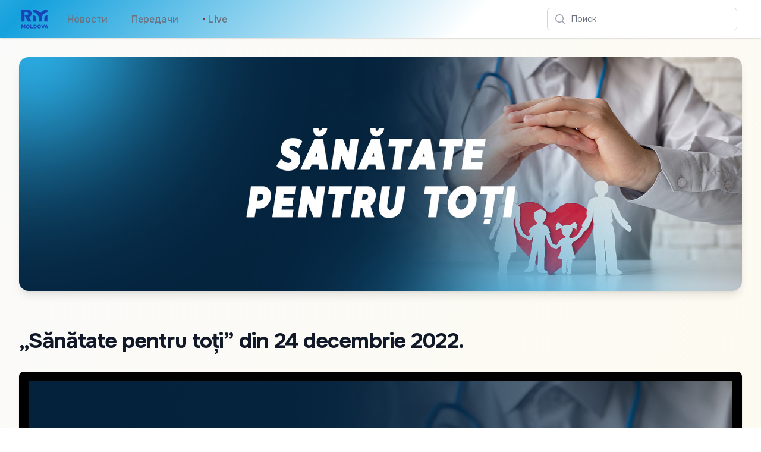

--- FILE ---
content_type: text/html; charset=utf-8
request_url: https://radiomoldova.md/f/ru/278
body_size: 8846
content:
<!DOCTYPE html>
<html lang="en">
<head>
    <meta charset="utf-8" />
    <meta name="viewport" content="width=device-width, initial-scale=1.0" />
    <meta name="robots" content="max-image-preview:large">
    <title>&#x201E;S&#x103;n&#x103;tate pentru to&#x21B;i&#x201D; din 24 decembrie 2022. </title>
    <link rel="apple-touch-icon" sizes="180x180" href="/apple-touch-icon.png">
    <link rel="icon" type="image/png" sizes="32x32" href="/favicon-32x32.png">
    <link rel="icon" type="image/png" sizes="16x16" href="/favicon-16x16.png">
    <link rel="manifest" href="/site.webmanifest">
    <link rel="preconnect" href="https://fonts.googleapis.com">
    <link rel="preconnect" href="https://fonts.gstatic.com" crossorigin>
    <link href="https://fonts.googleapis.com/css2?family=Onest:wght@100..900&display=swap" rel="stylesheet">
    <link href="/css/site.css?v=fDMRr5lzNogYE1Al_9YiBxsDw_pcPB_a_lfntYYsiZQ" rel="stylesheet" />
    <link rel="stylesheet" href="/css/tailwind.generated.css?v=q0vU70o4Dbmqu29NBpq5T6Tb00YlkQ9Kf1JR6-K2aj4" />
    
    <meta property="og:title" content="&#x201E;S&#x103;n&#x103;tate pentru to&#x21B;i&#x201D; din 24 decembrie 2022. ">
    <meta property="og:type" content="article" />
    <meta property="og:image" content="https://storage.radiomoldova.md/images/ff7bff2d-26a6-487d-bdb5-00af630388a3.jpg">
    <meta property="og:url" content="https://radiomoldova.md/f/ru/278" />
    <meta property="og:description" content="-" />
    <meta name="description" content="-">
    <link href="https://cdnjs.cloudflare.com/ajax/libs/video.js/7.20.3/video-js.min.css" rel="stylesheet">

    <script async src="https://www.googletagmanager.com/gtag/js?id=G-VJ62W04JJ8"></script>
    <script>
        window.dataLayer = window.dataLayer || [];
        function gtag() { dataLayer.push(arguments); }
        gtag('js', new Date());
        gtag('config', 'G-VJ62W04JJ8');
    </script>
</head>
<body class="bg-gradient-to-br from-zinc-50 to-amber-50">

    
<header>
    <nav class="bg-white shadow gradientanim">
        <div class="mx-auto max-w-7xl px-2 sm:px-4 lg:px-8">
            <div class="flex h-16 justify-between">
                <div class="flex px-2 lg:px-0">
                    <div class="flex flex-shrink-0 items-center">
                        <a href="/" aria-label="&#x41F;&#x435;&#x440;&#x435;&#x439;&#x442;&#x438; &#x43D;&#x430; &#x433;&#x43B;&#x430;&#x432;&#x43D;&#x443;&#x44E; &#x441;&#x442;&#x440;&#x430;&#x43D;&#x438;&#x446;&#x443;">
                            <img class="block h-10 w-auto lg:hidden fill-amber-500 p-1" width="141" height="100" src="/images/RadioMoldovaLogo.svg" alt="Radio Moldova">
                        </a>
                        <a href="/" aria-label="&#x41F;&#x435;&#x440;&#x435;&#x439;&#x442;&#x438; &#x43D;&#x430; &#x433;&#x43B;&#x430;&#x432;&#x43D;&#x443;&#x44E; &#x441;&#x442;&#x440;&#x430;&#x43D;&#x438;&#x446;&#x443;">
                            <img class="hidden h-10 w-auto lg:block fill-current text-amber-500 p-1" width="141" height="100" src="/images/RadioMoldovaLogo.svg" alt="Radio Moldova">
                        </a>
                        </div>
                    <div class="hidden lg:ml-6 lg:flex lg:space-x-8 items-center">
                        <a href="/n/ru" class="inline-flex items-center border-b-2 border-transparent px-1 pt-1 text-base font-medium text-gray-500 hover:border-gray-300 hover:text-gray-700">&#x41D;&#x43E;&#x432;&#x43E;&#x441;&#x442;&#x438;</a>
                        <a href="/e/ru" class="inline-flex items-center border-b-2 border-transparent px-1 pt-1 text-base font-medium text-gray-500 hover:border-gray-300 hover:text-gray-700">&#x41F;&#x435;&#x440;&#x435;&#x434;&#x430;&#x447;&#x438;</a>
                        <a href="/live"                class="inline-flex items-center border-b-2 border-transparent px-1 pt-1 text-base font-medium text-gray-500 hover:border-gray-300 hover:text-gray-700">
                            <span class="animate-flicker text-red-900" aria-hidden="true">&bull;</span>&nbsp;Live
                        </a>
                    </div>
                </div>
                <div class="flex items-center lg:hidden">
                    <a href="/live" class="inline-flex items-center border-b-2 border-transparent px-1 pt-1 text-base font-medium text-gray-500 hover:border-gray-300 hover:text-gray-700">
                        <span class="animate-flicker text-red-900" aria-hidden="true">&bull;</span>&nbsp;Live
                    </a>
                </div>
                <div class="flex flex-1 items-center justify-center px-2 lg:ml-6 lg:justify-end">
                    <div class="w-full max-w-lg lg:max-w-xs">
                        <label for="search" class="sr-only">&#x41F;&#x43E;&#x438;&#x441;&#x43A;</label>
                        <div class="relative">
                            <div class="pointer-events-none absolute inset-y-0 left-0 flex items-center pl-3">
                                <svg class="h-5 w-5 text-gray-400" xmlns="http://www.w3.org/2000/svg" viewBox="0 0 20 20" fill="currentColor" aria-hidden="true">
                                    <path fill-rule="evenodd" d="M9 3.5a5.5 5.5 0 100 11 5.5 5.5 0 000-11zM2 9a7 7 0 1112.452 4.391l3.328 3.329a.75.75 0 11-1.06 1.06l-3.329-3.328A7 7 0 012 9z" clip-rule="evenodd" />
                                </svg>
                            </div>
                            <form method="get" action="/search">
                                <input id="q" name="q" class="block w-full rounded-md border border-gray-300 bg-white py-2 pl-10 pr-3 leading-5 placeholder-gray-500 focus:border-amber-500 focus:placeholder-gray-400 focus:outline-none focus:ring-1 focus:ring-amber-500 sm:text-sm" placeholder="&#x41F;&#x43E;&#x438;&#x441;&#x43A;" type="search">
                            </form>
                        </div>
                    </div>
                </div>
                <div class="flex items-center lg:hidden">
                    <button type="button" class="mobile-menu-button inline-flex items-center justify-center rounded-md p-2 text-gray-400 hover:bg-gray-100 hover:text-gray-500 focus:outline-none focus:ring-2 focus:ring-inset focus:ring-amber-500" aria-controls="mobile-menu" aria-expanded="false">
                        <span class="sr-only">&#x41F;&#x43E;&#x438;&#x441;&#x43A;</span>
                        <svg class="block h-6 w-6" xmlns="http://www.w3.org/2000/svg" fill="none" viewBox="0 0 24 24" stroke-width="1.5" stroke="currentColor" aria-hidden="true">
                            <path stroke-linecap="round" stroke-linejoin="round" d="M3.75 6.75h16.5M3.75 12h16.5m-16.5 5.25h16.5" />
                        </svg>
                        <svg class="hidden h-6 w-6" xmlns="http://www.w3.org/2000/svg" fill="none" viewBox="0 0 24 24" stroke-width="1.5" stroke="currentColor" aria-hidden="true">
                            <path stroke-linecap="round" stroke-linejoin="round" d="M6 18L18 6M6 6l12 12" />
                        </svg>
                    </button>
                </div>
            </div>
        </div>

        <div class="hidden" id="mobile-menu">
            <div class="space-y-1 pt-2 pb-3">
                <a href="/n/ru" class="block border-l-4 border-transparent py-2 pl-3 pr-4 text-base font-medium text-gray-600 hover:border-gray-300 hover:bg-gray-50 hover:text-gray-800">&#x41D;&#x43E;&#x432;&#x43E;&#x441;&#x442;&#x438;</a>
                <a href="/e/ru" class="block border-l-4 border-transparent py-2 pl-3 pr-4 text-base font-medium text-gray-600 hover:border-gray-300 hover:bg-gray-50 hover:text-gray-800">&#x41F;&#x435;&#x440;&#x435;&#x434;&#x430;&#x447;&#x438;</a>
                <a href="/live"                class="block border-l-4 border-transparent py-2 pl-3 pr-4 text-base font-medium text-gray-600 hover:border-gray-300 hover:bg-gray-50 hover:text-gray-800"><span class="animate-flicker text-red-900" aria-hidden="true">&bull;</span>&nbsp;Live</a>
            </div>
        </div>
    </nav>
</header>

    



<div class="py-4 sm:py-6 lg:py-8 px-4 sm:px-6 lg:px-8">
    <img loading="lazy" class="h-full w-full object-cover md:shadow-lg sm:overflow-hidden sm:rounded-2xl" src="https://storage.radiomoldova.md/images/a3dfda1a-4567-4e2e-a50f-4f8e1cbef9f8.jpg" alt="S&#x103;n&#x103;tate pentru to&#x21B;i">
</div>

<div class="mx-auto max-w-7xl py-4 sm:py-6 lg:py-8 px-4 sm:px-6 lg:px-8">
    <h2 class="text-3xl font-bold tracking-tight text-gray-900 sm:text-4xl">&#x201E;S&#x103;n&#x103;tate pentru to&#x21B;i&#x201D; din 24 decembrie 2022. </h2>
</div>

<div id="content" class="mx-auto max-w-7xl mb-16 px-4 sm:px-6 lg:px-8">
    <div class="divide-y divide-gray-200 overflow-hidden bg-black md:rounded-lg md:shadow">
        <div class="p-0 md:p-4">
                <audio class='not-prose w-full aspect-[16/9] video-js vjs-default-skin vjs-big-play-centered' poster="https://storage.radiomoldova.md/images/ff7bff2d-26a6-487d-bdb5-00af630388a3.jpg" controls preload='none' data-setup='{"fluid": true, "controls": true, "preload": "none", "language":"ro", "textTrackSettings": false, "playbackRates": [0.3, 0.5, 0.75, 1.0, 1.5, 2.0, 4.0]}'>
                    <source src='https://original.trm.md/video/definst/MP4:2022/12/24/24-12-2022ora--09-30-SANATATE-PENTRU-TOTI-ALCAZ--29-50-minmp3.m4a/playlist.m3u8' type='application/x-mpegURL'></source>
                    <p class='vjs-no-js'>Pentru a putea vedea acest video vă rugăm să activați Javascript sau să faceți upgrade la browser</p>
                </audio>

        </div>
    </div>

    <h2 class="mt-8 mb-2 font-semibold text-gray-700 hover:text-gray-800 text-2xl">&#x201E;S&#x103;n&#x103;tate pentru to&#x21B;i&#x201D; din 24 decembrie 2022. </h2>
    <div class="not-prose flex flex-wrap space-x-1 text-sm text-gray-400 hover:text-gray-500">
        <span>&#x412; &#x44D;&#x444;&#x438;&#x440;&#x435;</span>
        <time datetime="12/24/2022 07:30:00" class="whitespace-nowrap">s&#xE2;mb&#x103;t&#x103;, 24 decembrie 2022 09:30</time>
    </div>
</div>



<div class="mx-auto max-w-7xl mb-12">
    <div class="overflow-hidden bg-white shadow sm:rounded-md mt-8 mx-8">
        <ul role="list" class="divide-y divide-gray-200">
                <li class="">
                    <a href="/f/ru/13245#content" class="block hover:bg-gray-50">
                        <div class="flex items-center px-4 py-4 sm:px-6">
                            <div class="flex min-w-0 flex-1">
                                <div>
                                    <p class="font-medium text-indigo-600">S&#x103;n&#x103;tate pentru to&#x21B;i | 17.01.26 &#x25B6; Cancerului mamar: Diana Sochirc&#x103;, doctor &#xEE;n &#x219;tiin&#x21B;e medicale, medic chirurg mamolog &#x2013; oncolog </p>
                                </div>
                            </div>
                            <div>
                                <svg class="h-5 w-5 text-gray-400" viewBox="0 0 20 20" fill="currentColor" aria-hidden="true">
                                    <path fill-rule="evenodd" d="M7.21 14.77a.75.75 0 01.02-1.06L11.168 10 7.23 6.29a.75.75 0 111.04-1.08l4.5 4.25a.75.75 0 010 1.08l-4.5 4.25a.75.75 0 01-1.06-.02z" clip-rule="evenodd" />
                                </svg>
                            </div>
                        </div>
                    </a>
                </li>
                <li class="">
                    <a href="/f/ru/13159#content" class="block hover:bg-gray-50">
                        <div class="flex items-center px-4 py-4 sm:px-6">
                            <div class="flex min-w-0 flex-1">
                                <div>
                                    <p class="font-medium text-indigo-600">S&#x103;n&#x103;tate pentru to&#x21B;i | 10.01.26 &#x25B6; Dorin Panteleiciuc, chirurg proctolog, &#x219;ef sec&#x21B;ie Chirurgia Colorectal&#x103; la SCM &#x201E;Sf&#xE2;nta Treime&#x201D;</p>
                                </div>
                            </div>
                            <div>
                                <svg class="h-5 w-5 text-gray-400" viewBox="0 0 20 20" fill="currentColor" aria-hidden="true">
                                    <path fill-rule="evenodd" d="M7.21 14.77a.75.75 0 01.02-1.06L11.168 10 7.23 6.29a.75.75 0 111.04-1.08l4.5 4.25a.75.75 0 010 1.08l-4.5 4.25a.75.75 0 01-1.06-.02z" clip-rule="evenodd" />
                                </svg>
                            </div>
                        </div>
                    </a>
                </li>
                <li class="">
                    <a href="/f/ru/13087#content" class="block hover:bg-gray-50">
                        <div class="flex items-center px-4 py-4 sm:px-6">
                            <div class="flex min-w-0 flex-1">
                                <div>
                                    <p class="font-medium text-indigo-600">S&#x103;n&#x103;tate pentru to&#x21B;i | 03.01.26 &#x25B6;Alina Mamedova, &#x219;ef&#x103; sec&#x21B;ie, medic psihiatru la IMSP Spitalul Clinic de Psihiatrie</p>
                                </div>
                            </div>
                            <div>
                                <svg class="h-5 w-5 text-gray-400" viewBox="0 0 20 20" fill="currentColor" aria-hidden="true">
                                    <path fill-rule="evenodd" d="M7.21 14.77a.75.75 0 01.02-1.06L11.168 10 7.23 6.29a.75.75 0 111.04-1.08l4.5 4.25a.75.75 0 010 1.08l-4.5 4.25a.75.75 0 01-1.06-.02z" clip-rule="evenodd" />
                                </svg>
                            </div>
                        </div>
                    </a>
                </li>
                <li class="">
                    <a href="/f/ru/13009#content" class="block hover:bg-gray-50">
                        <div class="flex items-center px-4 py-4 sm:px-6">
                            <div class="flex min-w-0 flex-1">
                                <div>
                                    <p class="font-medium text-indigo-600">S&#x103;n&#x103;tate pentru to&#x21B;i | 27.12.25 &#x25B6;Dialog cu Vasile Tomuz vicedirector la IMSP Clinica &#x201E;Emilian Co&#x21B;aga&#x201D;: 70 de ani de existen&#x21B;&#x103;</p>
                                </div>
                            </div>
                            <div>
                                <svg class="h-5 w-5 text-gray-400" viewBox="0 0 20 20" fill="currentColor" aria-hidden="true">
                                    <path fill-rule="evenodd" d="M7.21 14.77a.75.75 0 01.02-1.06L11.168 10 7.23 6.29a.75.75 0 111.04-1.08l4.5 4.25a.75.75 0 010 1.08l-4.5 4.25a.75.75 0 01-1.06-.02z" clip-rule="evenodd" />
                                </svg>
                            </div>
                        </div>
                    </a>
                </li>
                <li class="">
                    <a href="/f/ru/12927#content" class="block hover:bg-gray-50">
                        <div class="flex items-center px-4 py-4 sm:px-6">
                            <div class="flex min-w-0 flex-1">
                                <div>
                                    <p class="font-medium text-indigo-600">&#x201E;S&#x103;n&#x103;tate pentru to&#x21B;i&#x201D; | 20.12.2025 &#x25B6;S&#x103;n&#x103;tatea respiratorie &#x219;i sistemic&#x103;. Aurelia Ursachi, medic infec&#x21B;ionist din R. Moldova. </p>
                                </div>
                            </div>
                            <div>
                                <svg class="h-5 w-5 text-gray-400" viewBox="0 0 20 20" fill="currentColor" aria-hidden="true">
                                    <path fill-rule="evenodd" d="M7.21 14.77a.75.75 0 01.02-1.06L11.168 10 7.23 6.29a.75.75 0 111.04-1.08l4.5 4.25a.75.75 0 010 1.08l-4.5 4.25a.75.75 0 01-1.06-.02z" clip-rule="evenodd" />
                                </svg>
                            </div>
                        </div>
                    </a>
                </li>
                <li class="">
                    <a href="/f/ru/12840#content" class="block hover:bg-gray-50">
                        <div class="flex items-center px-4 py-4 sm:px-6">
                            <div class="flex min-w-0 flex-1">
                                <div>
                                    <p class="font-medium text-indigo-600">&#x201E;S&#x103;n&#x103;tate pentru to&#x21B;i&#x201D; | 13.12.2025 &#x25B6; Constantin Nedelea, director general adjunct al Agen&#x21B;iei Medicamentului &#x219;i Dispozitivelor </p>
                                </div>
                            </div>
                            <div>
                                <svg class="h-5 w-5 text-gray-400" viewBox="0 0 20 20" fill="currentColor" aria-hidden="true">
                                    <path fill-rule="evenodd" d="M7.21 14.77a.75.75 0 01.02-1.06L11.168 10 7.23 6.29a.75.75 0 111.04-1.08l4.5 4.25a.75.75 0 010 1.08l-4.5 4.25a.75.75 0 01-1.06-.02z" clip-rule="evenodd" />
                                </svg>
                            </div>
                        </div>
                    </a>
                </li>
                <li class="">
                    <a href="/f/ru/12761#content" class="block hover:bg-gray-50">
                        <div class="flex items-center px-4 py-4 sm:px-6">
                            <div class="flex min-w-0 flex-1">
                                <div>
                                    <p class="font-medium text-indigo-600">&#x201E;S&#x103;n&#x103;tate pentru to&#x21B;i&#x201D; | 06.12.2025 &#x25B6; Academiciana Eva Gudumac, doctor habilitat &#xEE;n &#x219;tiin&#x21B;e medicale</p>
                                </div>
                            </div>
                            <div>
                                <svg class="h-5 w-5 text-gray-400" viewBox="0 0 20 20" fill="currentColor" aria-hidden="true">
                                    <path fill-rule="evenodd" d="M7.21 14.77a.75.75 0 01.02-1.06L11.168 10 7.23 6.29a.75.75 0 111.04-1.08l4.5 4.25a.75.75 0 010 1.08l-4.5 4.25a.75.75 0 01-1.06-.02z" clip-rule="evenodd" />
                                </svg>
                            </div>
                        </div>
                    </a>
                </li>
                <li class="">
                    <a href="/f/ru/12666#content" class="block hover:bg-gray-50">
                        <div class="flex items-center px-4 py-4 sm:px-6">
                            <div class="flex min-w-0 flex-1">
                                <div>
                                    <p class="font-medium text-indigo-600">&#x201E;S&#x103;n&#x103;tate pentru to&#x21B;i&#x201D; | 29.11.2025 &#x25B6;Diana Condra&#x21B;chi, medic pneumolog,doctor &#xEE;n &#x219;tiin&#x21B;e medicale la Institutul de Pneumologie </p>
                                </div>
                            </div>
                            <div>
                                <svg class="h-5 w-5 text-gray-400" viewBox="0 0 20 20" fill="currentColor" aria-hidden="true">
                                    <path fill-rule="evenodd" d="M7.21 14.77a.75.75 0 01.02-1.06L11.168 10 7.23 6.29a.75.75 0 111.04-1.08l4.5 4.25a.75.75 0 010 1.08l-4.5 4.25a.75.75 0 01-1.06-.02z" clip-rule="evenodd" />
                                </svg>
                            </div>
                        </div>
                    </a>
                </li>
                <li class="">
                    <a href="/f/ru/12574#content" class="block hover:bg-gray-50">
                        <div class="flex items-center px-4 py-4 sm:px-6">
                            <div class="flex min-w-0 flex-1">
                                <div>
                                    <p class="font-medium text-indigo-600">&#x201E;S&#x103;n&#x103;tate pentru to&#x21B;i&#x201D; | 22.11.2025 &#x25B6;(VIDEO) Varvara Naghi&#x21B;a-Pila, cardiolog chirurg pediatru la IMSP SCR &#x201D;Timofei Mo&#x219;neaga&#x201D;</p>
                                </div>
                            </div>
                            <div>
                                <svg class="h-5 w-5 text-gray-400" viewBox="0 0 20 20" fill="currentColor" aria-hidden="true">
                                    <path fill-rule="evenodd" d="M7.21 14.77a.75.75 0 01.02-1.06L11.168 10 7.23 6.29a.75.75 0 111.04-1.08l4.5 4.25a.75.75 0 010 1.08l-4.5 4.25a.75.75 0 01-1.06-.02z" clip-rule="evenodd" />
                                </svg>
                            </div>
                        </div>
                    </a>
                </li>
                <li class="">
                    <a href="/f/ru/12485#content" class="block hover:bg-gray-50">
                        <div class="flex items-center px-4 py-4 sm:px-6">
                            <div class="flex min-w-0 flex-1">
                                <div>
                                    <p class="font-medium text-indigo-600">&#x201E;S&#x103;n&#x103;tate pentru to&#x21B;i&#x201D; | 15.11.2025 &#x25B6;(VIDEO) Andrian Chiriac, &#x218;ef sec&#x21B;ie endocrinologie, IMSP Institutul Mamei &#x219;i Copilului</p>
                                </div>
                            </div>
                            <div>
                                <svg class="h-5 w-5 text-gray-400" viewBox="0 0 20 20" fill="currentColor" aria-hidden="true">
                                    <path fill-rule="evenodd" d="M7.21 14.77a.75.75 0 01.02-1.06L11.168 10 7.23 6.29a.75.75 0 111.04-1.08l4.5 4.25a.75.75 0 010 1.08l-4.5 4.25a.75.75 0 01-1.06-.02z" clip-rule="evenodd" />
                                </svg>
                            </div>
                        </div>
                    </a>
                </li>
                <li class="">
                    <a href="/f/ru/12385#content" class="block hover:bg-gray-50">
                        <div class="flex items-center px-4 py-4 sm:px-6">
                            <div class="flex min-w-0 flex-1">
                                <div>
                                    <p class="font-medium text-indigo-600">&#x201E;S&#x103;n&#x103;tate pentru to&#x21B;i&#x201D; | 08.11.2025 &#x25B6;(VIDEO) Ana Constantinova, medic psihiatru-narcolog. Dispensarul Republican de Narcologie</p>
                                </div>
                            </div>
                            <div>
                                <svg class="h-5 w-5 text-gray-400" viewBox="0 0 20 20" fill="currentColor" aria-hidden="true">
                                    <path fill-rule="evenodd" d="M7.21 14.77a.75.75 0 01.02-1.06L11.168 10 7.23 6.29a.75.75 0 111.04-1.08l4.5 4.25a.75.75 0 010 1.08l-4.5 4.25a.75.75 0 01-1.06-.02z" clip-rule="evenodd" />
                                </svg>
                            </div>
                        </div>
                    </a>
                </li>
                <li class="">
                    <a href="/f/ru/12222#content" class="block hover:bg-gray-50">
                        <div class="flex items-center px-4 py-4 sm:px-6">
                            <div class="flex min-w-0 flex-1">
                                <div>
                                    <p class="font-medium text-indigo-600">&#x201E;S&#x103;n&#x103;tate pentru to&#x21B;i&#x201D; | 25.10.2025 |&#x25B6;(VIDEO) Margarita Surlari, gastroenterolog la IMSP Spitalul Clinic Municipal Sfanta Treime</p>
                                </div>
                            </div>
                            <div>
                                <svg class="h-5 w-5 text-gray-400" viewBox="0 0 20 20" fill="currentColor" aria-hidden="true">
                                    <path fill-rule="evenodd" d="M7.21 14.77a.75.75 0 01.02-1.06L11.168 10 7.23 6.29a.75.75 0 111.04-1.08l4.5 4.25a.75.75 0 010 1.08l-4.5 4.25a.75.75 0 01-1.06-.02z" clip-rule="evenodd" />
                                </svg>
                            </div>
                        </div>
                    </a>
                </li>
        </ul>
    </div>

</div>




<div class="mx-auto max-w-7xl mt-8 mb-8 px-4 sm:px-6 lg:px-8 flex flex-row justify-center">
    <button id="share">
        <svg class="w-6 fill-gray-400 hover:fill-gray-900" viewBox="0 0 13 17" xmlns="http://www.w3.org/2000/svg">
            <path d="M2.28497 16.4104H10.1258C10.8413 16.4104 11.3768 16.2327 11.7322 15.8772C12.0923 15.5217 12.2723 14.9931 12.2723 14.2913V7.46899C12.2723 6.76717 12.0923 6.23853 11.7322 5.88306C11.3768 5.52759 10.8413 5.34985 10.1258 5.34985H8.21857V6.45044H10.1053C10.4425 6.45044 10.7046 6.54159 10.8914 6.72388C11.0783 6.90617 11.1717 7.17505 11.1717 7.53052V14.2297C11.1717 14.5852 11.0783 14.8541 10.8914 15.0364C10.7046 15.2187 10.4425 15.3098 10.1053 15.3098H2.29865C1.95685 15.3098 1.6948 15.2187 1.51251 15.0364C1.33022 14.8541 1.23907 14.5852 1.23907 14.2297V7.53052C1.23907 7.17505 1.33022 6.90617 1.51251 6.72388C1.6948 6.54159 1.95685 6.45044 2.29865 6.45044H4.1922V5.34985H2.28497C1.56948 5.34985 1.03172 5.52759 0.671692 5.88306C0.316223 6.23397 0.138489 6.76261 0.138489 7.46899V14.2913C0.138489 14.9976 0.316223 15.5263 0.671692 15.8772C1.03172 16.2327 1.56948 16.4104 2.28497 16.4104ZM6.20197 11.0579C6.35236 11.0579 6.47996 11.0055 6.58478 10.9006C6.69415 10.7958 6.74884 10.6705 6.74884 10.5247V3.50415L6.70782 2.47876L7.16583 2.96411L8.2049 4.07153C8.3006 4.18091 8.42365 4.2356 8.57404 4.2356C8.71531 4.2356 8.8338 4.19002 8.9295 4.09888C9.02521 4.00773 9.07306 3.89152 9.07306 3.75024C9.07306 3.62264 9.01837 3.50415 8.909 3.39478L6.59845 1.16626C6.53009 1.0979 6.46401 1.05005 6.40021 1.02271C6.34096 0.995361 6.27488 0.981689 6.20197 0.981689C6.13361 0.981689 6.06753 0.995361 6.00372 1.02271C5.94448 1.05005 5.8784 1.0979 5.80548 1.16626L3.49493 3.39478C3.39012 3.50415 3.33771 3.62264 3.33771 3.75024C3.33771 3.89152 3.38328 4.00773 3.47443 4.09888C3.56557 4.19002 3.68406 4.2356 3.8299 4.2356C3.98484 4.2356 4.11017 4.18091 4.20587 4.07153L5.2381 2.96411L5.70294 2.47876L5.66193 3.50415V10.5247C5.66193 10.6705 5.71434 10.7958 5.81915 10.9006C5.92853 11.0055 6.05613 11.0579 6.20197 11.0579Z" />
        </svg>
    </button>
</div>


    
<footer>
    <div class="mx-auto max-w-7xl overflow-hidden py-8 px-4 sm:px-6 lg:px-8">
        <nav class="-mx-5 -my-2 flex flex-wrap justify-center" aria-label="Footer">
            <div class="px-4 py-2">
                <a href="https://moldova1.md" class="text-base text-gray-500 hover:text-gray-900">Moldova 1</a>
            </div>

            <div class="px-4 py-2">
                <a href="https://moldova1.md/moldova2" class="text-base text-gray-500 hover:text-gray-900">Moldova 2</a>
            </div>

            <div class="px-4 py-2">
                <a href="https://radiomoldova.md" class="text-base text-gray-500 hover:text-gray-900">Radio Moldova</a>
            </div>

            <div class="px-4 py-2">
                <a href="https://radiomoldova.md/tineret" class="text-base text-gray-500 hover:text-gray-900">Radio Moldova Tineret</a>
            </div>

            <div class="px-4 py-2">
                <a href="https://radiomoldova.md/muzical" class="text-base text-gray-500 hover:text-gray-900">Radio Moldova Muzical</a>
            </div>

            <div class="px-4 py-2">
                <a href="https://radiomoldova.md/comrat" class="text-base text-gray-500 hover:text-gray-900">Radio Moldova Comrat</a>
            </div>

            <div class="px-4 py-2">
                <a href="https://trm.md/ro/cic" class="text-base text-gray-500 hover:text-gray-900">CIC</a>
            </div>

            <div class="px-4 py-2">
                <a href="https://trm.md/ro/telefilm-chisinau" class="text-base text-gray-500 hover:text-gray-900">Telefilm Chișinău</a>
            </div>

            <div class="px-4 py-2">
                <a href="https://trm.md/ro/teleradio-moldova" class="text-base text-gray-500 hover:text-gray-900">Teleradio Moldova</a>
            </div>

            <div class="px-4 py-2">
                <a href="/home/map" class="text-base text-gray-500 hover:text-gray-900">Harta antenelor FM</a>
            </div>
        </nav>
        <div class="mt-8 flex justify-center space-x-6">
            <a href="https://news.google.com/publications/CAAqBwgKMNWaxgsw-LXdAw?hl=ro&gl=RO&ceid=RO%3Aro" class="text-gray-400 hover:text-gray-500">
                <span class="sr-only">Google News</span>
                <svg class="h-6 w-6" version="1.1" xmlns="http://www.w3.org/2000/svg" x="0" y="0" viewBox="0 0 6550.8 5359.7" xml:space="preserve">
                <path fill="#0C9D58" d="M5210.8 3635.7c0 91.2-75.2 165.9-167.1 165.9H1507c-91.9 0-167.1-74.7-167.1-165.9V165.9C1339.9 74.7 1415.1 0 1507 0h3536.8c91.9 0 167.1 74.7 167.1 165.9v3469.8z" />
                <polygon opacity=".2" fill="#004D40" points="5210.8,892 3885.3,721.4 5210.8,1077" />
                <path opacity=".2" fill="#004D40" d="M3339.3 180.9L1332 1077.2l2218.5-807.5v-2.2c-39-83.6-134-122.6-211.2-86.6z" />
                <path opacity=".2" fill="#FFFFFF" d="M5043.8 0H1507c-91.9 0-167.1 74.7-167.1 165.9v37.2c0-91.2 75.2-165.9 167.1-165.9h3536.8c91.9 0 167.1 74.7 167.1 165.9v-37.2C5210.8 74.7 5135.7 0 5043.8 0z" />
                <path fill="#EA4335" d="M2198.2 3529.1c-23.9 89.1 23.8 180 106 202l3275.8 881c82.2 22 169-32.9 192.8-122l771.7-2880c23.9-89.1-23.8-180-106-202l-3275.8-881c-82.2-22-169 32.9-192.8 122l-771.7 2880z" />
                <polygon opacity=".2" fill="#3E2723" points="5806.4,2638.1 5978.7,3684.8 5806.4,4328.1" />
                <polygon opacity=".2" fill="#3E2723" points="3900.8,764.1 4055.2,805.6 4151,1451.6" />
                <path opacity=".2" fill="#FFFFFF" d="M6438.6 1408.1l-3275.8-881c-82.2-22-169 32.9-192.8 122l-771.7 2880c-1.3 4.8-1.6 9.7-2.5 14.5l765.9-2858.2c23.9-89.1 110.7-144 192.8-122l3275.8 881c77.7 20.8 123.8 103.3 108.5 187.6l5.9-21.9c23.8-89.1-23.9-180-106.1-202z" />
                <path fill="#FFC107" d="M4778.1 3174.4c31.5 86.7-8.1 181.4-88 210.5L1233.4 4643c-80 29.1-171.2-18-202.7-104.7L10.9 1736.5c-31.5-86.7 8.1-181.4 88-210.5L3555.6 267.9c80-29.1 171.2 18 202.7 104.7l1019.8 2801.8z" />
                <path opacity=".2" fill="#FFFFFF" d="M24 1771.8c-31.5-86.7 8.1-181.4 88-210.5L3568.7 303.1c79.1-28.8 169 17.1 201.5 102l-11.9-32.6c-31.6-86.7-122.8-133.8-202.7-104.7L98.9 1526c-80 29.1-119.6 123.8-88 210.5l1019.8 2801.8c.3.9.9 1.7 1.3 2.7L24 1771.8z" />
                <path fill="#4285F4" d="M5806.4 5192.2c0 92.1-75.4 167.5-167.5 167.5h-4727c-92.1 0-167.5-75.4-167.5-167.5V1619.1c0-92.1 75.4-167.5 167.5-167.5h4727c92.1 0 167.5 75.4 167.5 167.5v3573.1z" />
                <path fill="#FFFFFF" d="M4903.8 2866H3489.4v-372.2h1414.4c41.1 0 74.4 33.3 74.4 74.4v223.3c0 41.1-33.3 74.5-74.4 74.5zM4903.8 4280.3H3489.4v-372.2h1414.4c41.1 0 74.4 33.3 74.4 74.4v223.3c0 41.2-33.3 74.5-74.4 74.5zM5127.1 3573.1H3489.4v-372.2h1637.7c41.1 0 74.4 33.3 74.4 74.4v223.3c0 41.2-33.3 74.5-74.4 74.5z" />
                <path opacity=".2" fill="#1A237E" d="M5638.9 5322.5h-4727c-92.1 0-167.5-75.4-167.5-167.5v37.2c0 92.1 75.4 167.5 167.5 167.5h4727c92.1 0 167.5-75.4 167.5-167.5V5155c0 92.1-75.4 167.5-167.5 167.5z" />
                <path opacity=".2" fill="#FFFFFF" d="M911.9 1488.8h4727c92.1 0 167.5 75.4 167.5 167.5v-37.2c0-92.1-75.4-167.5-167.5-167.5h-4727c-92.1 0-167.5 75.4-167.5 167.5v37.2c0-92.1 75.4-167.5 167.5-167.5z" />
                <path fill="#FFFFFF" d="M2223.9 3238.2v335.7h481.7c-39.8 204.5-219.6 352.8-481.7 352.8-292.4 0-529.5-247.3-529.5-539.7s237.1-539.7 529.5-539.7c131.7 0 249.6 45.3 342.7 134v.2l254.9-254.9c-154.8-144.3-356.7-232.8-597.7-232.8-493.3 0-893.3 399.9-893.3 893.3s399.9 893.3 893.3 893.3c515.9 0 855.3-362.7 855.3-873 0-58.5-5.4-114.9-14.1-169.2h-841.1z" />
                <g opacity=".2" fill="#1A237E">
                <path d="M2233.2 3573.9v37.2h472.7c3.5-12.2 6.5-24.6 9-37.2h-481.7z" />
                <path d="M2233.2 4280.3c-487.1 0-882.9-389.9-892.8-874.7-.1 6.2-.5 12.4-.5 18.6 0 493.4 399.9 893.3 893.3 893.3 515.9 0 855.3-362.7 855.3-873 0-4.1-.5-7.9-.5-12-11.1 497-347.4 847.8-854.8 847.8zM2575.9 2981.3c-93.1-88.6-211.1-134-342.7-134-292.4 0-529.5 247.3-529.5 539.7 0 6.3.7 12.4.9 18.6 9.9-284.2 242.4-521.1 528.6-521.1 131.7 0 249.6 45.3 342.7 134v.2l273.5-273.5c-6.4-6-13.5-11.3-20.1-17.1L2576 2981.5l-.1-.2z" />
                    </g>
                <path opacity=".2" fill="#1A237E" d="M4978.2 2828.7v-37.2c0 41.1-33.3 74.4-74.4 74.4H3489.4v37.2h1414.4c41.1.1 74.4-33.2 74.4-74.4zM4903.8 4280.3H3489.4v37.2h1414.4c41.1 0 74.4-33.3 74.4-74.4v-37.2c0 41.1-33.3 74.4-74.4 74.4zM5127.1 3573.1H3489.4v37.2h1637.7c41.1 0 74.4-33.3 74.4-74.4v-37.2c0 41.1-33.3 74.4-74.4 74.4z" />
                <radialGradient id="a" cx="1476.404" cy="434.236" r="6370.563" gradientUnits="userSpaceOnUse">
                <stop offset="0" stop-color="#fff" stop-opacity=".1" />
                <stop offset="1" stop-color="#fff" stop-opacity="0" />
                    </radialGradient>
                <path fill="url(#a)" d="M6438.6 1408.1l-1227.7-330.2v-912c0-91.2-75.2-165.9-167.1-165.9H1507c-91.9 0-167.1 74.7-167.1 165.9v908.4L98.9 1526c-80 29.1-119.6 123.8-88 210.5l733.5 2015.4v1440.3c0 92.1 75.4 167.5 167.5 167.5h4727c92.1 0 167.5-75.4 167.5-167.5v-826.9l738.3-2755.2c23.8-89.1-23.9-180-106.1-202z" />
                </svg>
            </a>
            <a href="https://www.facebook.com/teleradiomoldova" class="text-gray-400 hover:text-gray-500">
                <span class="sr-only">Facebook</span>
                <svg class="h-6 w-6" fill="currentColor" viewBox="0 0 24 24" aria-hidden="true">
                    <path fill-rule="evenodd" d="M22 12c0-5.523-4.477-10-10-10S2 6.477 2 12c0 4.991 3.657 9.128 8.438 9.878v-6.987h-2.54V12h2.54V9.797c0-2.506 1.492-3.89 3.777-3.89 1.094 0 2.238.195 2.238.195v2.46h-1.26c-1.243 0-1.63.771-1.63 1.562V12h2.773l-.443 2.89h-2.33v6.988C18.343 21.128 22 16.991 22 12z" clip-rule="evenodd" />
                </svg>
            </a>

            <a href="https://www.instagram.com/trm.md" class="text-gray-400 hover:text-gray-500">
                <span class="sr-only">Instagram</span>
                <svg class="h-6 w-6" fill="currentColor" viewBox="0 0 24 24" aria-hidden="true">
                    <path fill-rule="evenodd" d="M12.315 2c2.43 0 2.784.013 3.808.06 1.064.049 1.791.218 2.427.465a4.902 4.902 0 011.772 1.153 4.902 4.902 0 011.153 1.772c.247.636.416 1.363.465 2.427.048 1.067.06 1.407.06 4.123v.08c0 2.643-.012 2.987-.06 4.043-.049 1.064-.218 1.791-.465 2.427a4.902 4.902 0 01-1.153 1.772 4.902 4.902 0 01-1.772 1.153c-.636.247-1.363.416-2.427.465-1.067.048-1.407.06-4.123.06h-.08c-2.643 0-2.987-.012-4.043-.06-1.064-.049-1.791-.218-2.427-.465a4.902 4.902 0 01-1.772-1.153 4.902 4.902 0 01-1.153-1.772c-.247-.636-.416-1.363-.465-2.427-.047-1.024-.06-1.379-.06-3.808v-.63c0-2.43.013-2.784.06-3.808.049-1.064.218-1.791.465-2.427a4.902 4.902 0 011.153-1.772A4.902 4.902 0 015.45 2.525c.636-.247 1.363-.416 2.427-.465C8.901 2.013 9.256 2 11.685 2h.63zm-.081 1.802h-.468c-2.456 0-2.784.011-3.807.058-.975.045-1.504.207-1.857.344-.467.182-.8.398-1.15.748-.35.35-.566.683-.748 1.15-.137.353-.3.882-.344 1.857-.047 1.023-.058 1.351-.058 3.807v.468c0 2.456.011 2.784.058 3.807.045.975.207 1.504.344 1.857.182.466.399.8.748 1.15.35.35.683.566 1.15.748.353.137.882.3 1.857.344 1.054.048 1.37.058 4.041.058h.08c2.597 0 2.917-.01 3.96-.058.976-.045 1.505-.207 1.858-.344.466-.182.8-.398 1.15-.748.35-.35.566-.683.748-1.15.137-.353.3-.882.344-1.857.048-1.055.058-1.37.058-4.041v-.08c0-2.597-.01-2.917-.058-3.96-.045-.976-.207-1.505-.344-1.858a3.097 3.097 0 00-.748-1.15 3.098 3.098 0 00-1.15-.748c-.353-.137-.882-.3-1.857-.344-1.023-.047-1.351-.058-3.807-.058zM12 6.865a5.135 5.135 0 110 10.27 5.135 5.135 0 010-10.27zm0 1.802a3.333 3.333 0 100 6.666 3.333 3.333 0 000-6.666zm5.338-3.205a1.2 1.2 0 110 2.4 1.2 1.2 0 010-2.4z" clip-rule="evenodd" />
                </svg>
            </a>

            <a href="https://twitter.com/teleradiomd" class="text-gray-400 hover:text-gray-500">
                <span class="sr-only">Twitter</span>
                <svg class="h-6 w-6" fill="currentColor" viewBox="0 0 24 24" aria-hidden="true">
                    <path d="M8.29 20.251c7.547 0 11.675-6.253 11.675-11.675 0-.178 0-.355-.012-.53A8.348 8.348 0 0022 5.92a8.19 8.19 0 01-2.357.646 4.118 4.118 0 001.804-2.27 8.224 8.224 0 01-2.605.996 4.107 4.107 0 00-6.993 3.743 11.65 11.65 0 01-8.457-4.287 4.106 4.106 0 001.27 5.477A4.072 4.072 0 012.8 9.713v.052a4.105 4.105 0 003.292 4.022 4.095 4.095 0 01-1.853.07 4.108 4.108 0 003.834 2.85A8.233 8.233 0 012 18.407a11.616 11.616 0 006.29 1.84" />
                </svg>
            </a>
        </div>

        <div class="mt-16 mx-auto max-w-7xl items-center px-4 sm:px-6 lg:px-8">
            <div class="flex justify-center">
                <a href="https://drrm.gov.ro/w/"><img loading="lazy" height="200" width="220" src="/images/dprrm.svg" alt="Departamentul pentru Relația cu Republica Moldova" /></a>
            </div>
            <div class="p-4">
                <p class="text-center text-sm text-gray-400">&#x421;&#x43E;&#x434;&#x435;&#x440;&#x436;&#x430;&#x43D;&#x438;&#x435; &#x434;&#x430;&#x43D;&#x43D;&#x43E;&#x433;&#x43E; &#x432;&#x435;&#x431;-&#x441;&#x430;&#x439;&#x442;&#x430; &#x43D;&#x435; &#x43E;&#x442;&#x440;&#x430;&#x436;&#x430;&#x435;&#x442; &#x43E;&#x444;&#x438;&#x446;&#x438;&#x430;&#x43B;&#x44C;&#x43D;&#x443;&#x44E; &#x43F;&#x43E;&#x437;&#x438;&#x446;&#x438;&#x44E; &#x414;&#x435;&#x43F;&#x430;&#x440;&#x442;&#x430;&#x43C;&#x435;&#x43D;&#x442;&#x430; &#x43F;&#x43E; &#x441;&#x432;&#x44F;&#x437;&#x44F;&#x43C; &#x441; &#x420;&#x435;&#x441;&#x43F;&#x443;&#x431;&#x43B;&#x438;&#x43A;&#x43E;&#x439; &#x41C;&#x43E;&#x43B;&#x434;&#x43E;&#x432;&#x430;.</p>
            </div>
            <div class="mt-12 p-4">
                <p class="text-center text-base text-gray-400"><a href="https://www.trm.md">&copy; 2026  IP Teleradio-Moldova. &#x412;&#x441;&#x435; &#x43F;&#x440;&#x430;&#x432;&#x430; &#x437;&#x430;&#x449;&#x438;&#x449;&#x435;&#x43D;&#x44B;.</a></p>
            </div>
        </div>

        <nav class="-mx-5 -my-2 flex flex-wrap justify-center" aria-label="Footer">
            <div class="px-4 py-2">
                <a href="/" aria-label="Arată versiunea site-ului în limba română" class="text-base text-gray-500 hover:text-gray-900">Română</a>
            </div>
            <div class="px-4 py-2">
                <a href="/i/ru" aria-label="Показать русскоязычную версию сайта" class="text-base text-gray-500 hover:text-gray-900">Русский</a>
            </div>
            <div class="px-4 py-2">
                <a href="/i/en" aria-label="Show english site version" class="text-base text-gray-500 hover:text-gray-900">English</a>
            </div>
        </nav>
    </div>
</footer>


    <script src="/js/site.js?v=hmZYv-dfyNwNvC0lveAjjYwzb03dPamUnAhNTZKGvN4"></script>
    
    <script src="https://cdnjs.cloudflare.com/ajax/libs/video.js/7.20.3/video.min.js"></script>
    <script>
        function setupShareButton() {
            const shareButton = document.getElementById('share');
            const title = document.title;
            const text = "";
            const url = window.location.href;
            shareButton.addEventListener('click', event => {
                if (navigator.share !== undefined) {
                    navigator
                        .share({
                            title,
                            text,
                            url
                        })
                        .then(() => console.log("Distribuit!"))
                        .catch(err => console.error(err));
                } else {
                    window.location = `mailto:?subject=${title}&body=${text}%0A${url}`;
                }
            });
        }
        setupShareButton();
    </script>

<script defer src="https://static.cloudflareinsights.com/beacon.min.js/vcd15cbe7772f49c399c6a5babf22c1241717689176015" integrity="sha512-ZpsOmlRQV6y907TI0dKBHq9Md29nnaEIPlkf84rnaERnq6zvWvPUqr2ft8M1aS28oN72PdrCzSjY4U6VaAw1EQ==" data-cf-beacon='{"version":"2024.11.0","token":"084bb963b7094ccb80fcc5fd6666ca71","r":1,"server_timing":{"name":{"cfCacheStatus":true,"cfEdge":true,"cfExtPri":true,"cfL4":true,"cfOrigin":true,"cfSpeedBrain":true},"location_startswith":null}}' crossorigin="anonymous"></script>
</body>
</html>
